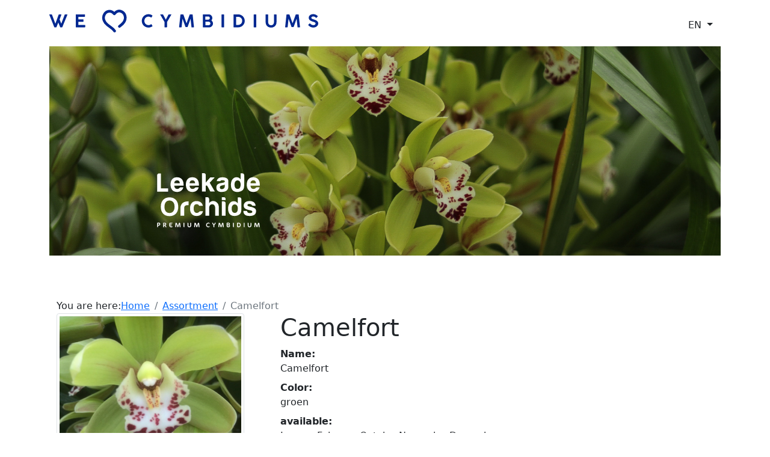

--- FILE ---
content_type: text/html; charset=UTF-8
request_url: https://www.leekade.com/assortiment/camelfort
body_size: 5545
content:
<!DOCTYPE html>
<html lang="en"><head>
<meta charset="utf-8">
<meta http-equiv="X-UA-Compatible" content="IE=edge,chrome=1">
<meta name="viewport" content="width=device-width, initial-scale=1">
<meta name="description" content="">
<meta name="keywords" content="">
<meta name="robots" content="noodp, noydir, all">
<meta name="google-site-verification" content="code">
<meta name="author" content="Exedo">
<meta name="format-detection" content="telephone=no">
<meta http-equiv="x-rim-auto-match" content="none">
<meta property="og:title" content="Camelfort">
<meta property="og:image" content="https://www.leekade.com/logo.jpg" alt="Leekade Orchids"> <!-- Facebook recommends 1200 x 630 pixels -->
<meta property="og:description" content="">
<meta property="og:url" content="https://www.leekade.nl/assortiment/camelfort">
<meta property="og:type" content="website">
<meta property="fb:app_id" content="257451350932637">
<link rel="shortcut icon" href="/favicon.ico">
<link rel="apple-touch-icon" type="image/png" href="/apple-touch-icon.png">
<link rel="icon" type="image/png" href="/android-icon.png">
<title>Camelfort</title>
<link rel="canonical" href="https://www.leekade.nl/assortiment/camelfort">
<link rel="stylesheet" href="//cdnjs.cloudflare.com/ajax/libs/bootstrap/5.1.3/css/bootstrap.min.css" integrity="sha512-GQGU0fMMi238uA+a/bdWJfpUGKUkBdgfFdgBm72SUQ6BeyWjoY/ton0tEjH+OSH9iP4Dfh+7HM0I9f5eR0L/4w==" crossorigin="anonymous" referrerpolicy="no-referrer">
<link rel="stylesheet" href="//cdnjs.cloudflare.com/ajax/libs/font-awesome/6.2.0/css/all.min.css" integrity="sha512-xh6O/CkQoPOWDdYTDqeRdPCVd1SpvCA9XXcUnZS2FmJNp1coAFzvtCN9BmamE+4aHK8yyUHUSCcJHgXloTyT2A==" crossorigin="anonymous" referrerpolicy="no-referrer">
<link rel="stylesheet" href="//cdnjs.cloudflare.com/ajax/libs/animate.css/4.1.1/animate.min.css" integrity="sha512-c42qTSw/wPZ3/5LBzD+Bw5f7bSF2oxou6wEb+I/lqeaKV5FDIfMvvRp772y4jcJLKuGUOpbJMdg/BTl50fJYAw==" crossorigin="anonymous" referrerpolicy="no-referrer">
<link rel="preconnect" href="//fonts.googleapis.com">
<link rel="preconnect" href="//fonts.gstatic.com" crossorigin>
<link rel="stylesheet" href="//fonts.googleapis.com/css2?family=Roboto:ital,wght@0,400;0,500;1,400&family=Rubik:wght@500;700&display=swap">
<link rel="stylesheet" href="//cdnjs.cloudflare.com/ajax/libs/flag-icon-css/0.8.2/css/flag-icon.min.css">
<link rel="stylesheet" href="/css/styles.min.css">
<link rel="stylesheet" href="/css/bootstrap-ie11.min.css" media="all and (-ms-high-contrast: active), (-ms-high-contrast: none)">
<script nomodule crossorigin="anonymous" src="https://polyfill.io/v3/polyfill.min.js?features=default%2CNumber.parseInt%2CNumber.parseFloat%2CArray.prototype.find%2CArray.prototype.includes"></script>
<script nomodule>window.MSInputMethodContext && document.documentMode && document.write('<script src="https://cdn.jsdelivr.net/combine/npm/bootstrap@5.0.0-beta2/dist/js/bootstrap.bundle.min.js,npm/ie11-custom-properties@4,npm/element-qsa-scope@1"><\/script>');</script>
</head>
<body class="loading" id="assortiment-item">
<header>
<div class="container">
	<div class="row py-3 justify-content-between align-items-end">
		<div class="d-none d-md-block col-2 col-md-6 col-lg-5 col-xl-4">
			<a href="/en/" class="img-svg animate__animated animate__fadeInDown animate__delay-1s mt-1">
				<object type="image/svg+xml" data="/images/slogan.svg" class="svg-fluid">
					<img src="/images/slogan.png" class="img-fluid" alt="We love cymbidiums">
				</object>
			</a>
		</div>
		<div class="col-7 offset-1 d-md-none">
			<a href="/en/" class="img-svg logo ease animate__animated animate__fadeInUp animate__delay-2s">
				<object type="image/svg+xml" data="/images/logo.svg" class="svg-fluid">
					<img src="/images/logo.png" class="img-fluid" alt="Leekade Orchids">
				</object>
			</a>
		</div>
		<div class="col-auto">
			<div class="btn-group">
			  <button type="button" class="btn dropdown-toggle" data-bs-toggle="dropdown" aria-expanded="false">
				EN			  </button>
			  <ul class="dropdown-menu dropdown-menu-end">
				<li><a class="dropdown-item" href="https://www.leekade.nl/"><span class="flag-icon flag-icon-nl"></span> Nederlands</a></li>
				<li><a class="dropdown-item" href="https://www.leekade.com/"><span class="flag-icon flag-icon-gb"></span> English</a></li>
			  </ul>
			</div>
		</div>
	</div>
</div>
</header><!-- /.header -->
<figure>
	<div id="carousel" class="carousel slide container" data-bs-ride="carousel" data-bs-interval="5000" data-bs-pause="false">
		<div class="carousel-inner" role="listbox">
			<div class="carousel-item active"><div class="overlay"></div>
			<picture>
				<source media="(min-width: 1920px)" srcset="/afb/2500x500/art-foto-000065-3541162-163.jpg">
				<source media="(min-width: 1600px)" srcset="/afb/1920x500/art-foto-000065-3541162-163.jpg">
				<source media="(min-width: 1200px)" srcset="/afb/1600x500/art-foto-000065-3541162-163.jpg">
				<source media="(min-width: 992px)" srcset="/afb/1200x500/art-foto-000065-3541162-163.jpg">
				<source media="(min-width: 768px)" srcset="/afb/992x500/art-foto-000065-3541162-163.jpg">
				<source media="(max-width: 767px)" srcset="/afb/767x250/art-foto-000065-3541162-163.jpg">
				<img class="d-block w-100" src="/afb/1920x500/art-foto-000065-3541162-163.jpg" alt="">
			</picture>
			<div class="carousel-caption d-flex align-items-center">
					<div class="container">
						<div class="row">
							<div class="d-none d-md-block col-md-5 col-lg-4 col-xl-3">
								<a href="/en/" class="img-svg logo ease animate__animated animate__fadeInUp animate__delay-2s">
									<object type="image/svg+xml" data="/images/logo-diap.svg" class="svg-fluid">
										<img src="/images/logo-diap.png" class="img-fluid" alt="Leekade Orchids">
									</object>
								</a>
							</div>
						</div>
					</div>
				</div>
			</div>
		</div>
	</div>
</figure>
<nav class="navbar sticky-top navbar-expand-lg navbar-dark bg-blue container" role="navigation">
	<div class="container">
		<a class="d-block d-lg-none navbar-brand" href="#">Camelfort</a>
		<button class="navbar-toggler c-hamburger c-hamburger--htx" type="button" data-bs-toggle="collapse" data-bs-target="#navbarSupportedContent" aria-controls="navbarSupportedContent" aria-expanded="false" aria-label="Toggle navigation"><span>Toggle menu</span></button>
		<div class="collapse navbar-collapse" id="navbarSupportedContent">
			<ul class="navbar-nav mx-auto">
								<li class="nav-item">
										<a class="nav-link" href="/">Our story</a>
									</li>
								<li class="nav-item">
										<a class="nav-link" href="/assortment">Assortment</a>
									</li>
								<li class="nav-item">
										<a class="nav-link" href="/mixboxes">Mixboxes</a>
									</li>
								<li class="nav-item">
										<a class="nav-link" href="/treatment">Treatment</a>
									</li>
								<li class="nav-item">
										<a class="nav-link" href="/sustainability">Sustainability</a>
									</li>
								<li class="nav-item">
										<a class="nav-link" href="/contact">Contact us</a>
									</li>
							</ul>
		</div>
	</div>
</nav><!-- /.nav -->
<main class="container">
	<div class="container">
		<div id="breadcrumb">
			<ol class="breadcrumb mb-0">
				<lh>You are here:</lh>
								<li class="breadcrumb-item"><a href="/">Home</a></li>
				<li class="breadcrumb-item"><a href="/assortiment">Assortment</a></li>				<li class="breadcrumb-item active" aria-current="page">Camelfort</li>			</ol>
		</div>
        		<div class="row py-6">
						<aside class="col-lg-4 pe-5">
				<a href="/afb/1085x/art-fotos-000065-9074986-256.jpg" title="Camelfort" data-bs-toggle="modal" data-bs-target="#popupModal" class="popup"><img class="img-fluid img-thumbnail" src="/afb/600x450/art-fotos-000065-9074986-256.jpg" alt=""></a>
			</aside>
						<article class="col pb-4 animate_on_scroll">
									<h1>Camelfort</h1>
					<div></div>
					<dl class="dl-horizontal">
						<dt>Name:</dt><dd>Camelfort</dd>
						<dt>Color:</dt><dd>groen</dd>
						<dt>available:</dt><dd><span>January</span><span>February</span><span>October</span><span>November</span><span>December</span></dd>
					</dl>
					<p><a class="button" href="/assortiment">All products</a></p>
						    		    	    	    									</article>
								</div>
	</div>
		<div class="bg-light-cyan animate_on_scroll">
		<div class="container">
			<div class="py-6">
				<div class="product-top-bar section-border my-4">
            <div class="section-title-wrap">
              <h3 class="section-title bg-light-cyan">Related Products</h3>
            </div>
            <div class="product-tab-list nav bg-light-cyan">
							<a class="active" data-bs-toggle="tab" href="#" data-filter-kleur="all"><h4>all</h4></a>
							<a data-bs-toggle="tab" href="#" data-filter-kleur="roze"><h4>pink</h4></a>
							<a data-bs-toggle="tab" href="#" data-filter-kleur="rood"><h4>red</h4></a>
							<a data-bs-toggle="tab" href="#" data-filter-kleur="bruin"><h4>brown</h4></a>
							<a data-bs-toggle="tab" href="#" data-filter-kleur="oranje"><h4>orange</h4></a>
							<a data-bs-toggle="tab" href="#" data-filter-kleur="geel"><h4>yellow</h4></a>
							<a data-bs-toggle="tab" href="#" data-filter-kleur="groen"><h4>green</h4></a>
							<a data-bs-toggle="tab" href="#" data-filter-kleur="creme"><h4>cream</h4></a>
							<a data-bs-toggle="tab" href="#" data-filter-kleur="wit"><h4>white</h4></a>
            </div>
        </div>
				<div class="row g-3">
										<div class="col-lg-3 product-wrapper" data-kleur="geel" data-url="/assortiment/amber">
						<div class="product-img img-hover-zoom">
							<img alt="" src="/afb/600x450/art-fotos-000053-4549692-414.jpg" class="img-fluid">
							<span>Oct-Dec</span>
							<div class="product-action">
								<a href="/afb/1085x/art-fotos-000053-4549692-414.jpg" title="Leekade Orchids" data-bs-toggle="modal" data-bs-target="#popupModal" class="popup"><i class="fa-solid fa-magnifying-glass-plus"></i></a>
								<a href="/assortiment/amber" title="More info"><i class="fa-solid fa-circle-info"></i></a>
							</div>
						</div>
						<div class="pt-2 text-center"><h6>Amber</h6></div>
					</div>
										<div class="col-lg-3 product-wrapper" data-kleur="geel" data-url="/assortiment/carioca">
						<div class="product-img img-hover-zoom">
							<img alt="" src="/afb/600x450/000060-1869070-120.jpg" class="img-fluid">
							<span>Aug-Oct</span>
							<div class="product-action">
								<a href="/afb/1085x/000060-1869070-120.jpg" title="Leekade Orchids" data-bs-toggle="modal" data-bs-target="#popupModal" class="popup"><i class="fa-solid fa-magnifying-glass-plus"></i></a>
								<a href="/assortiment/carioca" title="More info"><i class="fa-solid fa-circle-info"></i></a>
							</div>
						</div>
						<div class="pt-2 text-center"><h6>Carioca</h6></div>
					</div>
										<div class="col-lg-3 product-wrapper product-available" data-kleur="groen" data-url="/assortiment/cfm">
						<div class="product-img img-hover-zoom">
							<img alt="" src="/afb/600x450/art-foto-000008-6621758-487.jpg" class="img-fluid">
							<span>Jan-Dec</span>
							<div class="product-action">
								<a href="/afb/1085x/art-foto-000008-6621758-487.jpg" title="Leekade Orchids" data-bs-toggle="modal" data-bs-target="#popupModal" class="popup"><i class="fa-solid fa-magnifying-glass-plus"></i></a>
								<a href="/assortiment/cfm" title="More info"><i class="fa-solid fa-circle-info"></i></a>
							</div>
						</div>
						<div class="pt-2 text-center"><h6>CFM</h6></div>
					</div>
										<div class="col-lg-3 product-wrapper" data-kleur="geel" data-url="/assortiment/del-rey">
						<div class="product-img img-hover-zoom">
							<img alt="" src="/afb/600x450/art-fotos-000026-4800770-305.jpg" class="img-fluid">
							<span>Feb-Dec</span>
							<div class="product-action">
								<a href="/afb/1085x/art-fotos-000026-4800770-305.jpg" title="Leekade Orchids" data-bs-toggle="modal" data-bs-target="#popupModal" class="popup"><i class="fa-solid fa-magnifying-glass-plus"></i></a>
								<a href="/assortiment/del-rey" title="More info"><i class="fa-solid fa-circle-info"></i></a>
							</div>
						</div>
						<div class="pt-2 text-center"><h6>Del Rey</h6></div>
					</div>
										<div class="col-lg-3 product-wrapper product-available" data-kleur="groen" data-url="/assortiment/evergreen">
						<div class="product-img img-hover-zoom">
							<img alt="" src="/afb/600x450/art-fotos-000071-3433315-656.jpg" class="img-fluid">
							<span>Jan-Mar</span>
							<div class="product-action">
								<a href="/afb/1085x/art-fotos-000071-3433315-656.jpg" title="Leekade Orchids" data-bs-toggle="modal" data-bs-target="#popupModal" class="popup"><i class="fa-solid fa-magnifying-glass-plus"></i></a>
								<a href="/assortiment/evergreen" title="More info"><i class="fa-solid fa-circle-info"></i></a>
							</div>
						</div>
						<div class="pt-2 text-center"><h6>Evergreen</h6></div>
					</div>
										<div class="col-lg-3 product-wrapper" data-kleur="geel" data-url="/assortiment/golden-boy">
						<div class="product-img img-hover-zoom">
							<img alt="" src="/afb/600x450/art-foto-000014-3806680-806.jpg" class="img-fluid">
							<span>Feb-Apr</span>
							<div class="product-action">
								<a href="/afb/1085x/art-foto-000014-3806680-806.jpg" title="Leekade Orchids" data-bs-toggle="modal" data-bs-target="#popupModal" class="popup"><i class="fa-solid fa-magnifying-glass-plus"></i></a>
								<a href="/assortiment/golden-boy" title="More info"><i class="fa-solid fa-circle-info"></i></a>
							</div>
						</div>
						<div class="pt-2 text-center"><h6>Golden Boy</h6></div>
					</div>
										<div class="col-lg-3 product-wrapper" data-kleur="groen" data-url="/assortiment/green-rock">
						<div class="product-img img-hover-zoom">
							<img alt="" src="/afb/600x450/art-fotos-000012-1257552-328.jpg" class="img-fluid">
							<span>Oct-Dec</span>
							<div class="product-action">
								<a href="/afb/1085x/art-fotos-000012-1257552-328.jpg" title="Leekade Orchids" data-bs-toggle="modal" data-bs-target="#popupModal" class="popup"><i class="fa-solid fa-magnifying-glass-plus"></i></a>
								<a href="/assortiment/green-rock" title="More info"><i class="fa-solid fa-circle-info"></i></a>
							</div>
						</div>
						<div class="pt-2 text-center"><h6>Green Rock</h6></div>
					</div>
										<div class="col-lg-3 product-wrapper product-available" data-kleur="groen" data-url="/assortiment/greenflame">
						<div class="product-img img-hover-zoom">
							<img alt="" src="/afb/600x450/art-foto-000068-4599619-753.jpg" class="img-fluid">
							<span>Jan-Dec</span>
							<div class="product-action">
								<a href="/afb/1085x/art-foto-000068-4599619-753.jpg" title="Leekade Orchids" data-bs-toggle="modal" data-bs-target="#popupModal" class="popup"><i class="fa-solid fa-magnifying-glass-plus"></i></a>
								<a href="/assortiment/greenflame" title="More info"><i class="fa-solid fa-circle-info"></i></a>
							</div>
						</div>
						<div class="pt-2 text-center"><h6>Greenflame</h6></div>
					</div>
										<div class="col-lg-3 product-wrapper product-available" data-kleur="groen" data-url="/assortiment/greenland">
						<div class="product-img img-hover-zoom">
							<img alt="" src="/afb/600x450/art-fotos-000016-8456976-932.jpg" class="img-fluid">
							<span>Jan-Dec</span>
							<div class="product-action">
								<a href="/afb/1085x/art-fotos-000016-8456976-932.jpg" title="Leekade Orchids" data-bs-toggle="modal" data-bs-target="#popupModal" class="popup"><i class="fa-solid fa-magnifying-glass-plus"></i></a>
								<a href="/assortiment/greenland" title="More info"><i class="fa-solid fa-circle-info"></i></a>
							</div>
						</div>
						<div class="pt-2 text-center"><h6>Greenland</h6></div>
					</div>
										<div class="col-lg-3 product-wrapper" data-kleur="groen" data-url="/assortiment/king-flor">
						<div class="product-img img-hover-zoom">
							<img alt="" src="/afb/600x450/art-fotos-000080-1311740-644.jpg" class="img-fluid">
							<span>Mar-Apr</span>
							<div class="product-action">
								<a href="/afb/1085x/art-fotos-000080-1311740-644.jpg" title="Leekade Orchids" data-bs-toggle="modal" data-bs-target="#popupModal" class="popup"><i class="fa-solid fa-magnifying-glass-plus"></i></a>
								<a href="/assortiment/king-flor" title="More info"><i class="fa-solid fa-circle-info"></i></a>
							</div>
						</div>
						<div class="pt-2 text-center"><h6>King Flor</h6></div>
					</div>
										<div class="col-lg-3 product-wrapper" data-kleur="geel" data-url="/assortiment/limoncello">
						<div class="product-img img-hover-zoom">
							<img alt="" src="/afb/600x450/art-fotos-000078-7169156-257.jpg" class="img-fluid">
							<span>Aug-Sep</span>
							<div class="product-action">
								<a href="/afb/1085x/art-fotos-000078-7169156-257.jpg" title="Leekade Orchids" data-bs-toggle="modal" data-bs-target="#popupModal" class="popup"><i class="fa-solid fa-magnifying-glass-plus"></i></a>
								<a href="/assortiment/limoncello" title="More info"><i class="fa-solid fa-circle-info"></i></a>
							</div>
						</div>
						<div class="pt-2 text-center"><h6>Limoncello</h6></div>
					</div>
										<div class="col-lg-3 product-wrapper" data-kleur="groen" data-url="/assortiment/lisa">
						<div class="product-img img-hover-zoom">
							<img alt="" src="/afb/600x450/art-fotos-000024-6456695-598.jpg" class="img-fluid">
							<span>Sep-Dec</span>
							<div class="product-action">
								<a href="/afb/1085x/art-fotos-000024-6456695-598.jpg" title="Leekade Orchids" data-bs-toggle="modal" data-bs-target="#popupModal" class="popup"><i class="fa-solid fa-magnifying-glass-plus"></i></a>
								<a href="/assortiment/lisa" title="More info"><i class="fa-solid fa-circle-info"></i></a>
							</div>
						</div>
						<div class="pt-2 text-center"><h6>Lisa</h6></div>
					</div>
										<div class="col-lg-3 product-wrapper" data-kleur="groen" data-url="/assortiment/pendragon-groen">
						<div class="product-img img-hover-zoom">
							<img alt="" src="/afb/600x450/art-fotos-000033-2802090-510.jpg" class="img-fluid">
							<span>Sep-Nov</span>
							<div class="product-action">
								<a href="/afb/1085x/art-fotos-000033-2802090-510.jpg" title="Leekade Orchids" data-bs-toggle="modal" data-bs-target="#popupModal" class="popup"><i class="fa-solid fa-magnifying-glass-plus"></i></a>
								<a href="/assortiment/pendragon-groen" title="More info"><i class="fa-solid fa-circle-info"></i></a>
							</div>
						</div>
						<div class="pt-2 text-center"><h6>Pendragon Groen</h6></div>
					</div>
										<div class="col-lg-3 product-wrapper" data-kleur="groen" data-url="/assortiment/round-table">
						<div class="product-img img-hover-zoom">
							<img alt="" src="/afb/600x450/000041-5182641-171.jpg" class="img-fluid">
							<span>Feb-Apr</span>
							<div class="product-action">
								<a href="/afb/1085x/000041-5182641-171.jpg" title="Leekade Orchids" data-bs-toggle="modal" data-bs-target="#popupModal" class="popup"><i class="fa-solid fa-magnifying-glass-plus"></i></a>
								<a href="/assortiment/round-table" title="More info"><i class="fa-solid fa-circle-info"></i></a>
							</div>
						</div>
						<div class="pt-2 text-center"><h6>Round Table</h6></div>
					</div>
										<div class="col-lg-3 product-wrapper" data-kleur="groen" data-url="/assortiment/siette">
						<div class="product-img img-hover-zoom">
							<img alt="" src="/afb/600x450/000049-2688192-976.jpg" class="img-fluid">
							<span>Jul-Sep</span>
							<div class="product-action">
								<a href="/afb/1085x/000049-2688192-976.jpg" title="Leekade Orchids" data-bs-toggle="modal" data-bs-target="#popupModal" class="popup"><i class="fa-solid fa-magnifying-glass-plus"></i></a>
								<a href="/assortiment/siette" title="More info"><i class="fa-solid fa-circle-info"></i></a>
							</div>
						</div>
						<div class="pt-2 text-center"><h6>Siette</h6></div>
					</div>
										<div class="col-lg-3 product-wrapper" data-kleur="groen" data-url="/assortiment/tessa">
						<div class="product-img img-hover-zoom">
							<img alt="" src="/afb/600x450/000044-7920061-736.jpg" class="img-fluid">
							<span>Aug-Oct</span>
							<div class="product-action">
								<a href="/afb/1085x/000044-7920061-736.jpg" title="Leekade Orchids" data-bs-toggle="modal" data-bs-target="#popupModal" class="popup"><i class="fa-solid fa-magnifying-glass-plus"></i></a>
								<a href="/assortiment/tessa" title="More info"><i class="fa-solid fa-circle-info"></i></a>
							</div>
						</div>
						<div class="pt-2 text-center"><h6>Tessa</h6></div>
					</div>
										<div class="col-lg-3 product-wrapper" data-kleur="geel" data-url="/assortiment/tigertail">
						<div class="product-img img-hover-zoom">
							<img alt="" src="/afb/600x450/art-fotos-000076-5058898-907.jpg" class="img-fluid">
							<span>Apr-May</span>
							<div class="product-action">
								<a href="/afb/1085x/art-fotos-000076-5058898-907.jpg" title="Leekade Orchids" data-bs-toggle="modal" data-bs-target="#popupModal" class="popup"><i class="fa-solid fa-magnifying-glass-plus"></i></a>
								<a href="/assortiment/tigertail" title="More info"><i class="fa-solid fa-circle-info"></i></a>
							</div>
						</div>
						<div class="pt-2 text-center"><h6>Tigertail</h6></div>
					</div>
										<div class="col-lg-3 product-wrapper" data-kleur="geel" data-url="/assortiment/vera">
						<div class="product-img img-hover-zoom">
							<img alt="" src="/afb/600x450/000054-9221879-206.jpg" class="img-fluid">
							<span>Aug-Nov</span>
							<div class="product-action">
								<a href="/afb/1085x/000054-9221879-206.jpg" title="Leekade Orchids" data-bs-toggle="modal" data-bs-target="#popupModal" class="popup"><i class="fa-solid fa-magnifying-glass-plus"></i></a>
								<a href="/assortiment/vera" title="More info"><i class="fa-solid fa-circle-info"></i></a>
							</div>
						</div>
						<div class="pt-2 text-center"><h6>Vera</h6></div>
					</div>
										<div class="col-lg-3 product-wrapper product-available" data-kleur="geel" data-url="/assortiment/wish-flor">
						<div class="product-img img-hover-zoom">
							<img alt="" src="/afb/600x450/art-fotos-000082-3078189-770.jpg" class="img-fluid">
							<span>Jan-Dec</span>
							<div class="product-action">
								<a href="/afb/1085x/art-fotos-000082-3078189-770.jpg" title="Leekade Orchids" data-bs-toggle="modal" data-bs-target="#popupModal" class="popup"><i class="fa-solid fa-magnifying-glass-plus"></i></a>
								<a href="/assortiment/wish-flor" title="More info"><i class="fa-solid fa-circle-info"></i></a>
							</div>
						</div>
						<div class="pt-2 text-center"><h6>Wish Flor</h6></div>
					</div>
									</div>
			</div>
		</div>
	</div></main><!-- /.main -->
<footer class="footer mt-auto animate_on_scroll">
	<div class="container">
		<div class="row py-6">
			<div class="col-lg-4 col-xl-5 pe-lg-5 pb-5 pb-lg-0"><h4>Follow us</h4>
<p>We have more than 60 varieties to love in 8 main colors.</p>
<ul class="social">
<li><a title="FB" href="https://www.facebook.com/leekadeorchids/" target="_blank"> <i class="fa-brands fa-facebook-f"><span>&nbsp;</span></i> </a></li>
<li><a title="IG" href="https://www.instagram.com/leekadeorchids/" target="_blank"> <i class="fa-brands fa-instagram"><span>&nbsp;</span></i> </a></li>
<li><a title="LI" href="https://www.linkedin.com/company/leekade/" target="_blank"> <i class="fa-brands fa-linkedin-in"><span>&nbsp;</span></i> </a></li>
</ul></div>
			<div class="col"><ul class="list-unstyled" itemscope="" itemtype="schema.org/PostalAddress" data-title="Contact">
<li class="float-start me-2" itemprop="streetAddress">Lelieweg 1</li>
<li class="d-none" itemprop="postalCode">2665 ML</li>
<li itemprop="addressLocality">Bleiswijk</li>
<li class="invisible">The Netherlands</li>
<li itemprop="telephone"><a class="icon mobile pl-4" href="tel:+31614492386">+31 6 144 92 386</a></li>
<li itemprop="telephone"><a class="icon mobile pl-4" href="tel:+31627518366">+31 6 275 18 366</a></li>
<li itemprop="email"><a class="icon envelope pl-4" href="mailto:&#105;&#110;&#102;&#111;&#64;&#108;&#101;&#101;&#107;&#97;&#100;&#101;&#46;&#99;&#111;&#109;">&#105;&#110;&#102;&#111;&#64;&#108;&#101;&#101;&#107;&#97;&#100;&#101;&#46;&#99;&#111;&#109;</a></li>
</ul></div>
			<div class="col col-lg-3 pe-lg-5"><h4>Newsletter</h4>
<p class="d-none d-md-block">Subscribe to our newsletter.</p>
				<form name="frmNewsletter" action="/nwb/s" method="POST">
					<div class="row g-2">
						<div class="col-lg-12">
							<input name="nwb_naam" class="form-control" type="naam" placeholder="Name" required>
						</div>
						<div class="col-lg-12">
							<input name="nwb_email" class="form-control" type="email" placeholder="Email" required>
						</div>
						<div class="col col-lg-auto">
							<button class="button w-100" id="NewsletterFormSubmit" type="submit">Subscribe</button>
						</div>
					</div>
				</form>
			</div>
			<div class="d-none d-md-block col-md-3 col-lg-2 col-xl-1 align-self-center"><p><img class="img-fluid" src="/afb/400x541/MPS-GAP.jpg" alt="" width="300" height="406"></p></div>
		</div>
	</div>
	<div id="disclaimer">
		<div class="container">
			<div class="row pb-3">
				<div class="col-md-10">
					<span class="float-start me-1">&copy; 2026</span> <ul class="list-inline">
<li class="list-inline-item">Leekade Orchids</li>
</ul>
				</div>
				<div class="col-md-2 text-end d-none d-sm-block"><a href="//www.exedo.nl" target="_blank" title="Exedo" class="author">Webdesign</a></div>
			</div>
		</div>
	</div>
</footer><!-- /.footer -->
<a href="javascript:" id="return-to-top"><i class="fas fa-chevron-up"></i></a>
<div class="modal fade" id="popupModal" tabindex="-1" aria-labelledby="exampleModalLabel" aria-hidden="true">
  <div class="modal-dialog modal-dialog-centered modal-dialog-scrollable modal-xl">
    <div class="modal-content h-100">
      <div class="modal-header">
        <h5 class="modal-title" id="popupModalLabel">Folder Leekade Orchids</h5>
        <button type="button" class="btn-close" data-bs-dismiss="modal" aria-label="Sluiten"></button>
      </div>
      <div class="modal-body">
      	<img src="" class="img-fluid img-thumbnail">
        <object data="" type="application/pdf" height="98.6%" width="99.6%">
					<p>Uw browser lijkt geen PDF plugin te hebben. Geen probleem, u kunt het document ook <a href="">hier</a> downloaden.</p>
				</object>
              </div>
    </div>
  </div>
</div>
<!-- jQuery and Bootstrap core JavaScript -->
<script src="//cdnjs.cloudflare.com/ajax/libs/jquery/3.6.0/jquery.min.js" integrity="sha512-894YE6QWD5I59HgZOGReFYm4dnWc1Qt5NtvYSaNcOP+u1T9qYdvdihz0PPSiiqn/+/3e7Jo4EaG7TubfWGUrMQ==" crossorigin="anonymous" referrerpolicy="no-referrer"></script>
<script src="//cdnjs.cloudflare.com/ajax/libs/bootstrap/5.1.3/js/bootstrap.bundle.min.js" integrity="sha512-pax4MlgXjHEPfCwcJLQhigY7+N8rt6bVvWLFyUMuxShv170X53TRzGPmPkZmGBhk+jikR8WBM4yl7A9WMHHqvg==" crossorigin="anonymous" referrerpolicy="no-referrer"></script>
<script src="/js/waypoints.min.js"></script><script src="/js/functions.js"></script>
</body>
</html>

--- FILE ---
content_type: image/svg+xml
request_url: https://www.leekade.com/images/logo-diap.svg
body_size: 11646
content:
<?xml version="1.0" encoding="utf-8"?>
<!-- Generator: Adobe Illustrator 24.0.0, SVG Export Plug-In . SVG Version: 6.00 Build 0)  -->
<svg version="1.1" id="Laag_1" xmlns="http://www.w3.org/2000/svg" xmlns:xlink="http://www.w3.org/1999/xlink" x="0px" y="0px"
	 viewBox="0 0 330 174" style="enable-background:new 0 0 330 174;" xml:space="preserve">
<style type="text/css">
	.st0{fill:#FFFFFF;}
</style>
<g>
	<path class="st0" d="M0.1,59.7V7c0-1.7,0.6-3.2,1.8-4.4c1.2-1.2,2.7-1.8,4.4-1.8h6v47.9h23.1v10.9H0.1z"/>
	<path class="st0" d="M220.6,57.7c-2.4,1.3-4.9,2-7.6,2.3c-2.7,0.3-5,0.4-7.1,0.4c-4.1,0-7.7-1.1-10.8-3.3c-3.1-2.2-4.6-5.9-4.6-11
		c0-4.8,1.4-8.2,4.2-10.3c2.8-2.1,6.4-3.4,10.7-4.1c0.6,0,1.3-0.1,2.1-0.3c0.8-0.2,1.7-0.3,2.7-0.4c5-0.7,7.5-2.2,7.5-4.4
		c0-1.7-0.9-2.8-2.7-3.3c-1.8-0.5-3.4-0.8-4.9-0.8c-1.6,0-3,0.2-4.3,0.7c-1.3,0.5-2.2,1.3-2.7,2.6h-11.5c0.5-3.5,2.1-6.4,4.8-8.7
		c3.1-2.6,7.5-3.9,13.2-3.9c6.4,0,11.2,1.1,14.4,3.3c3.3,2.3,5,5.5,5,9.6v15.6c0,4.6-0.8,8.1-2.5,10.7
		C224.9,54.7,222.9,56.6,220.6,57.7z M217.9,36.7c-1.6,0.8-3.8,1.5-6.7,2.2l-3.9,0.9c-2.1,0.6-3.5,1.3-4.4,2.2
		c-0.8,1.3-1.2,2.5-1.2,3.8c0,1.7,0.5,3.1,1.5,4.1c1,0.9,2.5,1.4,4.4,1.4c3.2,0,5.7-0.9,7.5-2.7c1.8-1.8,2.7-4.3,2.7-7.5V36.7z"/>
	<path class="st0" d="M268.3,0.6h5.8c1.6,0,3,0.6,4.1,1.8c1.1,1.2,1.7,2.5,1.7,4v33.4c0,8.1-2.3,13.6-7,16.4
		c-4.7,2.9-9.8,4.3-15.2,4.3c-3,0-5.9-0.5-8.7-1.5c-2.9-1-5.1-2.5-6.8-4.7c-3.3-4.2-5-10-5-17.3c0-7.2,1.7-12.9,5-17.3
		c3.4-4.4,7.8-6.7,13.2-6.7c2.9,0,5.4,0.6,7.5,1.7c2.3,1.4,4.1,3.1,5.5,5.3V0.6z M248.8,36.5c0,4.6,0.9,8,2.6,10.4
		c1.7,2.4,4.2,3.6,7.4,3.6c3.1,0,5.5-1.2,7.2-3.6c1.6-2.4,2.4-5.9,2.4-10.4c0-4.1-0.9-7.4-2.6-9.8c-1.8-2.3-4.3-3.4-7.4-3.4
		c-3,0-5.3,1.2-7,3.6C249.6,29.2,248.8,32.4,248.8,36.5z"/>
	<path class="st0" d="M320.8,45.6h8.6c-1.3,4.8-3.7,8.4-7.2,10.9c-3.5,2.6-8,3.9-13.3,3.9c-6.5,0-11.6-2.1-15.2-6.3
		c-3.7-4.1-5.5-10-5.5-17.6c0-7.3,1.8-13,5.3-17.1c3.6-4.2,8.7-6.3,15.2-6.3c6.8,0,12.1,2.1,15.9,6.2c3.6,4.2,5.5,10.1,5.5,17.6
		c0,0.5,0,0.9,0,1.2c0,0.3,0,0.6,0,0.7c0,0.6-0.1,1-0.2,1.2h-29.6c0.1,3.5,1,6.2,2.6,7.9c1.5,1.8,3.7,2.7,6.7,2.7
		c1.9,0,3.6-0.4,5-1.2c0.3-0.1,0.7-0.3,0.9-0.6c0.3-0.3,0.6-0.6,0.9-0.9c0.1-0.3,0.5-0.8,1.3-1.4C318.3,45.9,319.4,45.6,320.8,45.6z
		 M300.2,32.2h17.5c-0.2-3.1-1-5.4-2.4-6.8c-1.5-1.6-3.6-2.4-6.3-2.4c-2.5,0-4.6,0.8-6.2,2.4C301.2,27,300.3,29.3,300.2,32.2z"/>
	<path class="st0" d="M75.8,45.6h8.6c-1.3,4.8-3.7,8.4-7.2,10.9c-3.5,2.6-8,3.9-13.3,3.9c-6.5,0-11.6-2.1-15.2-6.3
		c-3.7-4.1-5.5-10-5.5-17.6c0-7.3,1.8-13,5.3-17.1c3.6-4.2,8.7-6.3,15.2-6.3c6.8,0,12.1,2.1,15.9,6.2c3.6,4.2,5.5,10.1,5.5,17.6
		c0,0.5,0,0.9,0,1.2c0,0.3,0,0.6,0,0.7c0,0.6-0.1,1-0.2,1.2H55.3c0.1,3.5,1,6.2,2.6,7.9c1.5,1.8,3.7,2.7,6.7,2.7
		c1.9,0,3.6-0.4,5-1.2c0.3-0.1,0.7-0.3,0.9-0.6c0.3-0.3,0.6-0.6,0.9-0.9c0.1-0.3,0.5-0.8,1.3-1.4C73.4,45.9,74.4,45.6,75.8,45.6z
		 M55.3,32.2h17.5c-0.2-3.1-1-5.4-2.4-6.8C68.8,23.8,66.7,23,64,23c-2.5,0-4.6,0.8-6.2,2.4C56.2,27,55.4,29.3,55.3,32.2z"/>
	<path class="st0" d="M125.1,45.6h8.6c-1.3,4.8-3.7,8.4-7.2,10.9c-3.5,2.6-8,3.9-13.3,3.9c-6.5,0-11.6-2.1-15.2-6.3
		c-3.7-4.1-5.5-10-5.5-17.6c0-7.3,1.8-13,5.3-17.1c3.6-4.2,8.7-6.3,15.2-6.3c6.8,0,12.1,2.1,15.9,6.2c3.6,4.2,5.5,10.1,5.5,17.6
		c0,0.5,0,0.9,0,1.2c0,0.3,0,0.6,0,0.7c0,0.6-0.1,1-0.2,1.2h-29.6c0.1,3.5,1,6.2,2.6,7.9c1.5,1.8,3.7,2.7,6.7,2.7
		c1.9,0,3.6-0.4,5-1.2c0.3-0.1,0.7-0.3,0.9-0.6c0.3-0.3,0.6-0.6,0.9-0.9c0.1-0.3,0.5-0.8,1.3-1.4C122.7,45.9,123.7,45.6,125.1,45.6z
		 M104.6,32.2H122c-0.2-3.1-1-5.4-2.4-6.8c-1.5-1.6-3.6-2.4-6.3-2.4c-2.5,0-4.6,0.8-6.2,2.4C105.6,27,104.7,29.3,104.6,32.2z"/>
	<path class="st0" d="M156.5,13.3v16.8L171,13.3h14.4l-16.3,17.4l16.4,28.1h-14.4l-8.4-15.4c-1.7-3.1-3.2-4.4-4.4-3.9
		c-1.3,0.5-1.9,1.1-1.9,2.1v6.3v10.9h-12V0h6.2c1.6,0,3,0.6,4.1,1.7c1.1,1.1,1.7,2.5,1.7,3.9V13.3z"/>
</g>
<g>
	<g>
		<path class="st0" d="M11.9,108.1c0-9.4,2.4-16.8,7.4-22.2c5.2-5.5,12.1-8.2,20.6-8.2c8.4,0,15.2,2.7,20.6,8.2
			c5,5.6,7.5,13,7.5,22.2c0,9.2-2.5,16.6-7.5,22c-5.1,5.3-12,8-20.6,8c-8.7,0-15.5-2.7-20.6-8C14.4,124.8,11.9,117.5,11.9,108.1z
			 M23.8,108.1c0,6.5,1.4,11.4,4.2,14.7c2.8,3.5,6.7,5.2,11.9,5.2c5,0,9-1.7,11.9-5.2c2.9-3.6,4.3-8.5,4.3-14.7
			c0-6.2-1.4-11.2-4.3-14.9c-2.9-3.5-6.9-5.2-11.9-5.2c-5.1,0-9.1,1.7-11.9,5.2C25.2,96.7,23.8,101.6,23.8,108.1z"/>
	</g>
	<g>
		<path class="st0" d="M259.2,77.7h5.8c1.6,0,3,0.6,4.1,1.8c1.1,1.2,1.7,2.5,1.7,4v33.4c0,8.1-2.3,13.6-7,16.4
			c-4.7,2.9-9.8,4.3-15.2,4.3c-3,0-5.9-0.5-8.7-1.5c-2.9-1-5.1-2.5-6.8-4.7c-3.3-4.2-5-10-5-17.3c0-7.2,1.7-12.9,5-17.3
			c3.4-4.4,7.8-6.7,13.2-6.7c2.9,0,5.4,0.6,7.5,1.7c2.3,1.4,4.1,3.1,5.5,5.3V77.7z M239.7,113.7c0,4.6,0.9,8,2.6,10.4
			c1.7,2.4,4.2,3.6,7.4,3.6c3.1,0,5.5-1.2,7.2-3.6c1.6-2.4,2.4-5.9,2.4-10.4c0-4.1-0.9-7.4-2.6-9.8c-1.8-2.3-4.3-3.4-7.4-3.4
			c-3,0-5.3,1.2-7,3.6C240.5,106.4,239.7,109.5,239.7,113.7z"/>
	</g>
	<g>
		<path class="st0" d="M138.8,122.5h8.7c-1.3,4.9-3.7,8.5-7.3,11.1c-3.6,2.7-8.1,4-13.5,4c-6.6,0-11.7-2.1-15.4-6.4
			c-3.7-4.2-5.5-10.1-5.5-17.8c0-7.4,1.8-13.2,5.4-17.3c3.7-4.3,8.8-6.4,15.4-6.4c6.9,0,12.3,2.1,16.1,6.2c2.1,2.5,3.6,5.5,4.5,8.8
			H135c-0.6-1.2-1.2-2-1.7-2.6c-1.5-1.6-3.6-2.4-6.4-2.4c-2.5,0-4.6,0.8-6.2,2.4c-2.1,2.3-3.1,6.1-3.1,11.4c0,5.3,1,9.1,3.1,11.3
			c1.5,1.8,3.8,2.8,6.8,2.8c2,0,3.6-0.4,5-1.2c0.3-0.1,0.7-0.3,1-0.6c0.3-0.3,0.6-0.6,1-1c0.2-0.3,0.7-0.8,1.4-1.4
			C136.4,122.8,137.4,122.5,138.8,122.5z"/>
	</g>
	<g>
		<path class="st0" d="M184.4,103.6c-1.7-2.4-4.1-3.6-7.1-3.6c-3.2,0-5.7,1.2-7.5,3.5c-1.7,2.3-2.6,5.5-2.6,9.5v23.7h-11.8V77.1h5.9
			c1.6,0,3,0.6,4.2,1.7c1.2,1.2,1.7,2.5,1.7,4.2v13.7c2.1-3.5,5-5.7,8.8-6.6c3.8-0.9,7.5-0.7,10.9,0.7c3.2,1.4,5.9,3.6,8.1,6.6
			c2.2,3,3.3,7.2,3.3,12.5v26.9h-11.6v-23.9c0-1.7-0.1-3.3-0.4-4.8C186.1,106.6,185.4,105.1,184.4,103.6z"/>
	</g>
	<g>
		<path class="st0" d="M208.1,77.1h6.2c1.6,0,3,0.6,4.2,1.7c1.2,1.2,1.7,2.5,1.7,4.2v3.6h-12.1V77.1z M208.1,90.6h6.2
			c1.6,0,3,0.6,4.2,1.7c1.2,1.2,1.7,2.5,1.7,4.2v40.2h-12.1V90.6z"/>
	</g>
	<g>
		<path class="st0" d="M74.9,136.7v-22.4c0-4.5,0.7-8.3,2-11.3c1.3-3.1,3.1-5.5,5.5-7.4c2.2-1.7,4.8-3,7.7-3.8
			c2.9-0.8,6-1.2,9.1-1.2c0.2,0,0.5,0,0.9,0c0.3,0,0.6,0,0.9,0V103h-4c-3.4,0-5.8,0.8-7.5,2.4c-1.6,1.6-2.4,4.2-2.4,7.6v23.7H74.9z"
			/>
	</g>
	<g>
		<path class="st0" d="M277.3,121.5h11.8c0.1,2.3,1,4,2.6,5.2c1.7,1.2,4,1.7,6.9,1.7c2.1,0,3.9-0.4,5.4-1.2c1.4-0.8,2.1-1.9,2.1-3.3
			c0-2.1-2.4-3.6-7.3-4.7c-2.1-0.3-3.6-0.7-4.7-1c-6.1-1.5-10.2-3.3-12.3-5.4c-2.3-2.1-3.5-4.9-3.5-8.3c0-4.4,1.7-8,5-10.9
			c3.5-2.7,8-4,13.5-4c6,0,10.8,1.3,14.4,4c3.3,2.9,5.1,6.6,5.4,11.3h-7.5c-2.2,0-3.9-1-5-2.9c-0.5-0.5-0.9-0.9-1.4-1.4
			c-1.4-1-3.3-1.6-5.7-1.6c-2.3,0-4,0.3-5.2,1c-1,0.7-1.6,1.7-1.6,3.1c0,1.8,3,3.4,9,4.7c0.7,0.2,1.3,0.4,1.8,0.5
			c0.5,0.1,1,0.2,1.5,0.2c5.9,1.5,10,3.2,12.3,5.2c2.2,2.1,3.3,4.9,3.3,8.3c0,5.1-1.8,9-5.5,11.8c-3.5,2.5-8.7,3.8-15.6,3.8
			c-6.6,0-11.5-1.3-14.7-4c-3.4-2.7-5-6.5-5-11.6V121.5z"/>
	</g>
</g>
<path class="st0" d="M5.3,168.6c-1,0-1.8-0.2-2.4-0.5v5.6H1.8c-0.8,0-1.8-0.5-1.8-2.1v-11.8c0.8-0.3,2.7-0.7,3.8-0.7h1.6
	c2.8,0,4.8,1.6,4.8,4.5C10.2,166.7,8.1,168.6,5.3,168.6z M5,161.6H4.1c-0.4,0-0.9,0.1-1.2,0.2v4.1c0.5,0.1,1.3,0.3,2,0.3
	c1.5,0,2.3-0.8,2.3-2.2C7.2,162.3,6.5,161.6,5,161.6z"/>
<path class="st0" d="M28.8,173.9c-0.9,0-1.7-0.4-2.1-1.3l-1.1-2.6c-0.7-1.6-1.3-1.7-2-1.8c-0.6-0.1-1.1-0.2-1.4-0.2v5.8h-0.9
	c-1.3,0-2-0.8-2-1.9v-12.1c0.6-0.2,2.6-0.5,3.7-0.5h1.6c2.9,0,4.7,1.7,4.7,4.2c0,2-1.3,3.6-3,3.8c0.8,0.3,1.4,1.2,1.8,2l1.2,2.7
	c0.4,0.8,0.7,1.2,0.9,1.5C29.9,173.7,29.6,173.9,28.8,173.9z M23.4,161.7c-0.3,0-1,0.1-1.3,0.1v3.8c0.6,0.1,1.3,0.1,2.1,0.1
	c1.2,0,2.2-0.7,2.2-2c0-1.8-0.9-2.1-2.2-2.1H23.4z"/>
<path class="st0" d="M49.3,172.1c0,1.2-0.6,1.8-3.1,1.8h-1.5c-3.5,0-5.4-1.9-5.4-5.6v-2.7c0-1.4,0.1-2.9,0.3-4.1
	c0.2-1.7,1-2.2,2.2-2.2h7.6v1c0,1-0.6,1.5-1.9,1.5h-5c-0.1,1.1-0.2,2.5-0.2,3.4h5.6v1c0,0.9-0.6,1.3-1.8,1.3h-3.8v0.8
	c0,2.5,0.8,3,3.1,3h0.9c1.1,0,2.1-0.1,3.2-0.3L49.3,172.1z"/>
<path class="st0" d="M74,173.7c-1.1,0-1.9-0.6-1.9-1.9c0-1.8-0.3-7.1-0.5-8.6c-0.2,0.5-0.5,1.1-0.7,1.7l-2,6.2c-0.3,1-0.8,2-1.2,2.6
	h-0.8c-0.9,0-1.8-0.7-2.3-2.3l-2.1-6.1c-0.3-0.7-0.6-1.6-0.8-2.1c-0.4,2.1-0.6,7.9-0.6,10.5h-1c-1.1,0-1.8-0.7-1.8-1.9
	c0-3.2,0.6-9.7,1.2-12.5H60c2,0,3.4,0.9,4,2.4l2,5.7c0.4,1.2,0.7,2.1,0.8,2.7c0.1-0.5,0.3-1,0.4-1.5l1.7-5.1
	c0.7-2.3,1.7-3.8,2.3-4.2h0.3c1.6,0,2.7,1,2.9,3c0.3,2.3,0.7,8.6,0.7,11.5H74z"/>
<path class="st0" d="M86.8,173.7c-0.8,0-1.8-0.7-1.8-1.9v-12.5h1.3c0.7,0,1.5,0.6,1.5,1.5v12.9H86.8z"/>
<path class="st0" d="M103.5,174c-3.5,0-5.8-2.3-5.8-6.5v-8.2h1.1c0.9,0,1.8,0.7,1.8,2.7v5.3c0,2.7,0.9,4,3.1,4c2,0,2.9-1.3,2.9-3.9
	v-8.1h1.1c1.1,0,1.8,0.8,1.8,2.6v5.4C109.6,171.5,107.7,174,103.5,174z"/>
<path class="st0" d="M134.9,173.7c-1.1,0-1.9-0.6-1.9-1.9c0-1.8-0.3-7.1-0.5-8.6c-0.2,0.5-0.5,1.1-0.7,1.7l-2,6.2
	c-0.3,1-0.8,2-1.2,2.6h-0.8c-0.9,0-1.8-0.7-2.3-2.3l-2.1-6.1c-0.3-0.7-0.6-1.6-0.8-2.1c-0.4,2.1-0.6,7.9-0.6,10.5h-1
	c-1.1,0-1.8-0.7-1.8-1.9c0-3.2,0.6-9.7,1.2-12.5h0.6c2,0,3.4,0.9,4,2.4l2,5.7c0.4,1.2,0.7,2.1,0.8,2.7c0.1-0.5,0.3-1,0.4-1.5
	l1.7-5.1c0.7-2.3,1.7-3.8,2.3-4.2h0.3c1.6,0,2.7,1,2.9,3c0.3,2.3,0.7,8.6,0.7,11.5H134.9z"/>
<g>
	<path class="st0" d="M168.8,163.2c-0.9-1.2-2.7-1.6-4-1.6c-2.6,0-4.5,1.9-4.5,4.7c0,3.4,1.9,5.1,4.6,5.1c1.4,0,3-0.6,3.8-1.4h0.1
		v1.1c0,2-2.3,2.8-4.3,2.8c-3.8,0-7.1-2.9-7.1-7.2c0-4.4,3-7.6,7.4-7.6c2.4,0,4.1,1,4.1,3v1.1H168.8z"/>
</g>
<g>
	<path class="st0" d="M184,167.6v6.2h-1.2c-0.8,0-1.8-0.6-1.8-1.9v-4.3c-1.7-2.2-3.5-5.6-4.4-8.3h1.4c1.1,0,1.8,0.6,1.9,1
		c0.7,1.7,1.9,3.8,2.8,5c0.9-1.3,2.5-3.9,3.1-6.1h1.3c0.8,0,1.2,0.4,1.2,1.1C188.3,161.5,185.3,166.1,184,167.6z"/>
</g>
<g>
	<path class="st0" d="M212.7,173.7c-1.1,0-1.9-0.6-1.9-1.9c0-1.8-0.3-7.1-0.5-8.6c-0.2,0.5-0.5,1.1-0.7,1.7l-2,6.2
		c-0.3,1-0.8,2-1.2,2.6h-0.8c-0.9,0-1.8-0.7-2.3-2.3l-2.1-6.1c-0.3-0.7-0.6-1.6-0.8-2.1c-0.4,2.1-0.6,7.9-0.6,10.5h-1
		c-1.1,0-1.8-0.7-1.8-1.9c0-3.2,0.6-9.7,1.2-12.5h0.6c2,0,3.4,0.9,4,2.4l2,5.7c0.4,1.2,0.7,2.1,0.8,2.7c0.1-0.5,0.3-1,0.4-1.5
		l1.7-5.1c0.7-2.3,1.7-3.8,2.3-4.2h0.3c1.6,0,2.7,1,2.9,3c0.3,2.3,0.7,8.6,0.7,11.5H212.7z"/>
</g>
<g>
	<path class="st0" d="M229.3,173.8h-1.6c-2.7,0-4-1.2-4-3.4v-10.5c0.7-0.3,2.6-0.7,3.8-0.7h1.8c2.8,0,4.7,1.5,4.7,3.8
		c0,1.6-0.9,2.6-2.3,3.1c1.5,0.4,2.6,1.9,2.6,3.2C234.3,172.2,231.9,173.8,229.3,173.8z M228.9,161.6h-1.1c-0.4,0-0.8,0.1-1.2,0.1
		v3.3h2.2c1.3,0,2.3-0.5,2.3-1.8C231.1,162,230,161.6,228.9,161.6z M228.9,167.3h-2.3v3c0,0.5,0.5,0.9,1.3,0.9h1.2
		c1.6,0,2.3-0.7,2.3-1.8C231.4,167.8,230.6,167.3,228.9,167.3z"/>
</g>
<g>
	<path class="st0" d="M245.7,173.7c-0.8,0-1.8-0.7-1.8-1.9v-12.5h1.3c0.7,0,1.5,0.6,1.5,1.5v12.9H245.7z"/>
</g>
<g>
	<path class="st0" d="M262.2,173.9H261c-2.4,0-4-1-4-3.2v-10.9c0.7-0.3,2.5-0.5,3.6-0.5h1.5c3.3,0,6.8,2.2,6.8,7
		C268.9,170.7,266,173.9,262.2,173.9z M261.6,161.7H261c-0.4,0-1.1,0.1-1.1,0.1v8.3c0,0.8,0.4,1.2,1.5,1.2h0.5c2.4,0,4.1-2,4.1-4.6
		C265.9,163.5,264.1,161.7,261.6,161.7z"/>
</g>
<g>
	<path class="st0" d="M280.2,173.7c-0.8,0-1.8-0.7-1.8-1.9v-12.5h1.3c0.7,0,1.5,0.6,1.5,1.5v12.9H280.2z"/>
</g>
<g>
	<path class="st0" d="M297,174c-3.5,0-5.8-2.3-5.8-6.5v-8.2h1.1c0.9,0,1.8,0.7,1.8,2.7v5.3c0,2.7,0.9,4,3.1,4c2,0,2.9-1.3,2.9-3.9
		v-8.1h1.1c1.1,0,1.8,0.8,1.8,2.6v5.4C303.1,171.5,301.1,174,297,174z"/>
</g>
<g>
	<path class="st0" d="M328.3,173.7c-1.1,0-1.9-0.6-1.9-1.9c0-1.8-0.3-7.1-0.5-8.6c-0.2,0.5-0.5,1.1-0.7,1.7l-2,6.2
		c-0.3,1-0.8,2-1.2,2.6h-0.8c-0.9,0-1.8-0.7-2.3-2.3l-2.1-6.1c-0.3-0.7-0.6-1.6-0.8-2.1c-0.4,2.1-0.6,7.9-0.6,10.5h-1
		c-1.1,0-1.8-0.7-1.8-1.9c0-3.2,0.6-9.7,1.2-12.5h0.6c2,0,3.4,0.9,4,2.4l2,5.7c0.4,1.2,0.7,2.1,0.8,2.7c0.1-0.5,0.3-1,0.4-1.5
		l1.7-5.1c0.7-2.3,1.7-3.8,2.3-4.2h0.3c1.6,0,2.7,1,2.9,3c0.3,2.3,0.7,8.6,0.7,11.5H328.3z"/>
</g>
</svg>


--- FILE ---
content_type: image/svg+xml
request_url: https://www.leekade.com/images/slogan.svg
body_size: 10972
content:
<svg xmlns="http://www.w3.org/2000/svg" width="446.799" height="37.745" viewBox="0 0 446.799 37.745">
  <g id="Group_250" data-name="Group 250" transform="translate(-534.91 -396.85)">
    <g id="Group_249" data-name="Group 249" transform="translate(534.91 404.26)">
      <path id="Path_883" data-name="Path 883" d="M543.159,425.013c-.1-.194-.191-.393-.283-.6s-.176-.4-.254-.6q-1.917-4.85-3.827-9.651t-3.84-9.635a.322.322,0,0,0-.022-.115.345.345,0,0,1-.022-.117c0-.292.184-.436.553-.436h3.151a.758.758,0,0,1,.726.58l5.62,14.973,5.446-15.117a.588.588,0,0,1,.61-.436h3.3a.675.675,0,0,1,.479.131.456.456,0,0,1,.131.334v.2l-2.964,7.711,2.745,7.161,5.751-14.987a.77.77,0,0,1,.784-.553h3.035a.7.7,0,0,1,.487.131.444.444,0,0,1,.138.334.3.3,0,0,1-.014.115v.059q-2.047,5.113-4.153,10.172t-4.154,10.174a1.288,1.288,0,0,1-.065.144.774.774,0,0,1-.145.2,1.038,1.038,0,0,1-.225.169.626.626,0,0,1-.305.071h-2.279a.746.746,0,0,1-.508-.152.64.64,0,0,1-.219-.341q-.754-1.889-1.5-3.748t-1.518-3.746l-2.816,7.03c-.039.108-.085.219-.139.334a1.5,1.5,0,0,1-.189.312,1,1,0,0,1-.246.225.57.57,0,0,1-.312.086h-2.28a.674.674,0,0,1-.429-.131A.787.787,0,0,1,543.159,425.013Z" transform="translate(-534.91 -403.491)" fill="#002891"/>
      <path id="Path_884" data-name="Path 884" d="M574.514,404.564q0-.7.639-.7h14a.628.628,0,0,1,.537.212.857.857,0,0,1,.16.533v2.563a.688.688,0,0,1-.181.467.7.7,0,0,1-.546.205H578.8v4.4h7.959a.59.59,0,0,1,.464.124.654.654,0,0,1,.174.515v2.629a.779.779,0,0,1-.145.465.533.533,0,0,1-.465.2H578.8v5.272h10.7a.651.651,0,0,1,.537.174.905.905,0,0,1,.131.541v2.651c0,.411-.213.612-.639.612H575.153a.714.714,0,0,1-.451-.145.546.546,0,0,1-.189-.465Z" transform="translate(-530.567 -403.491)" fill="#002891"/>
      <path id="Path_885" data-name="Path 885" d="M690.637,405.469a1.033,1.033,0,0,1,.29.246.539.539,0,0,1,.118.35.77.77,0,0,1-.088.334l-1.408,2.4a.678.678,0,0,1-.524.333.691.691,0,0,1-.2-.037.957.957,0,0,1-.233-.109,7.671,7.671,0,0,0-1.96-1.015,6.737,6.737,0,0,0-2.223-.364,6.533,6.533,0,0,0-2.715.558,6.689,6.689,0,0,0-2.135,1.519,6.9,6.9,0,0,0-1.4,2.251,7.629,7.629,0,0,0-.5,2.773,7.528,7.528,0,0,0,.5,2.752,6.914,6.914,0,0,0,1.4,2.245,6.538,6.538,0,0,0,4.85,2.063,6.923,6.923,0,0,0,2.244-.365,7.382,7.382,0,0,0,1.968-1.016.666.666,0,0,1,.239-.115c.083-.02.153-.033.211-.044a.7.7,0,0,1,.508.321l1.438,2.425a.728.728,0,0,1,.088.321.473.473,0,0,1-.123.334,2.227,2.227,0,0,1-.284.246,11.563,11.563,0,0,1-2.94,1.416,10.88,10.88,0,0,1-3.318.5,10.939,10.939,0,0,1-5.607-1.509,11.219,11.219,0,0,1-2.243-1.734,11.34,11.34,0,0,1-1.737-2.237,10.838,10.838,0,0,1-1.117-2.644,11.317,11.317,0,0,1,0-5.911,11.158,11.158,0,0,1,1.117-2.658,11.313,11.313,0,0,1,1.737-2.258,10.826,10.826,0,0,1,2.243-1.734,11.458,11.458,0,0,1,2.651-1.12,10.834,10.834,0,0,1,2.956-.4,10.959,10.959,0,0,1,3.281.487A11.236,11.236,0,0,1,690.637,405.469Z" transform="translate(-519.731 -403.522)" fill="#002891"/>
      <path id="Path_886" data-name="Path 886" d="M710.22,412.655h.03l4.4-8.322a.813.813,0,0,1,.275-.371,1.768,1.768,0,0,1,.321-.094h4.008c.183,0,.275.083.275.246a.681.681,0,0,1-.189.363q-1.758,2.978-3.485,6.007t-3.515,6v8.264c0,.456-.216.682-.654.682h-2.962c-.407,0-.609-.226-.609-.682v-8.235l-6.986-12.01a.517.517,0,0,1-.117-.212.762.762,0,0,1-.043-.209c0-.146.091-.219.275-.219h3.98a1.222,1.222,0,0,0,.189.036.288.288,0,0,1,.138.052.469.469,0,0,1,.131.144c.043.067.1.165.167.29Z" transform="translate(-516.702 -403.491)" fill="#002891"/>
      <path id="Path_887" data-name="Path 887" d="M731.457,404.507a.711.711,0,0,1,.216-.458.671.671,0,0,1,.48-.181h3.631a.658.658,0,0,1,.667.553l5.125,14.289q1.293-3.6,2.592-7.144t2.578-7.145a.7.7,0,0,1,.667-.553h3.648a.634.634,0,0,1,.472.188.681.681,0,0,1,.2.452q.536,5.1,1.086,10.151t1.1,10.137v.044c0,.4-.21.595-.637.595h-2.82a.6.6,0,0,1-.68-.639L748.3,411.057l-4.834,13.36a1.127,1.127,0,0,1-.233.377.463.463,0,0,1-.334.175h-2.614a.471.471,0,0,1-.348-.169.987.987,0,0,1-.232-.384q-1.19-3.354-2.4-6.666t-2.425-6.681l-1.48,13.724c0,.426-.224.639-.669.639h-2.817a.565.565,0,0,1-.639-.639Z" transform="translate(-513.598 -403.491)" fill="#002891"/>
      <path id="Path_888" data-name="Path 888" d="M764.773,404.552c0-.456.215-.684.652-.684h9.082a6.017,6.017,0,0,1,2.372.472,6.1,6.1,0,0,1,1.928,1.285,6,6,0,0,1,1.763,4.3,5.684,5.684,0,0,1-1.582,3.979,6.17,6.17,0,0,1,1.074,1,6.825,6.825,0,0,1,.827,1.222,6.521,6.521,0,0,1,.537,1.386,5.968,5.968,0,0,1,.192,1.5,6.319,6.319,0,0,1-.487,2.456,6.771,6.771,0,0,1-1.322,2.046,6.219,6.219,0,0,1-1.968,1.4,5.8,5.8,0,0,1-2.427.515h-9.99a.7.7,0,0,1-.472-.152.578.578,0,0,1-.181-.472Zm11.6,5.446a2.7,2.7,0,0,0-.2-1.033,2.519,2.519,0,0,0-.546-.827,2.476,2.476,0,0,0-.838-.545,2.836,2.836,0,0,0-1.07-.2h-4.758v5.259h4.715a2.8,2.8,0,0,0,1.076-.2,2.543,2.543,0,0,0,1.411-1.4A2.652,2.652,0,0,0,776.377,410Zm.942,8.9a2.736,2.736,0,0,0-.174-.966,2.946,2.946,0,0,0-.48-.849,2.722,2.722,0,0,0-.727-.633,2.655,2.655,0,0,0-.917-.341c-.194-.028-.391-.057-.588-.081a5.182,5.182,0,0,0-.6-.034h-4.859v5.9h4.859c.205,0,.4-.007.6-.022a4.788,4.788,0,0,0,.58-.08,2.39,2.39,0,0,0,.917-.334,2.9,2.9,0,0,0,.735-.652,3.029,3.029,0,0,0,.487-.88A2.978,2.978,0,0,0,777.319,418.9Z" transform="translate(-509.706 -403.491)" fill="#002891"/>
      <path id="Path_889" data-name="Path 889" d="M792.846,404.507a.674.674,0,0,1,.16-.452.591.591,0,0,1,.477-.188h2.881a.719.719,0,0,1,.463.174.571.571,0,0,1,.217.465v20.288q0,.639-.68.639h-2.881a.564.564,0,0,1-.637-.639Z" transform="translate(-506.627 -403.491)" fill="#002891"/>
      <path id="Path_890" data-name="Path 890" d="M829.329,414.673a10.657,10.657,0,0,1-3.2,7.654,10.74,10.74,0,0,1-2.216,1.663,11.259,11.259,0,0,1-5.554,1.444H811.38a.93.93,0,0,1-.465-.115.52.52,0,0,1-.205-.495V404.552a.6.6,0,0,1,.67-.684h6.975a11.041,11.041,0,0,1,4.31.836A10.9,10.9,0,0,1,826.147,407a10.767,10.767,0,0,1,2.333,3.428A10.627,10.627,0,0,1,829.329,414.673Zm-14.421-6.824v13.607h1.379c.727,0,1.454-.013,2.18-.044a6.979,6.979,0,0,0,2.658-.586,6.825,6.825,0,0,0,2.112-1.463,6.587,6.587,0,0,0,1.394-2.145,6.911,6.911,0,0,0,.5-2.638,6.714,6.714,0,0,0-.546-2.741,6.447,6.447,0,0,0-1.488-2.132,6.764,6.764,0,0,0-2.208-1.373,7.387,7.387,0,0,0-2.685-.486Z" transform="translate(-504.668 -403.491)" fill="#002891"/>
      <path id="Path_891" data-name="Path 891" d="M841.01,404.507a.679.679,0,0,1,.159-.452.593.593,0,0,1,.478-.188h2.88a.717.717,0,0,1,.463.174.569.569,0,0,1,.219.465v20.288q0,.639-.681.639h-2.88a.563.563,0,0,1-.637-.639Z" transform="translate(-501.346 -403.491)" fill="#002891"/>
      <path id="Path_892" data-name="Path 892" d="M863.048,416.677a6.505,6.505,0,0,0,.347,2.193,4.7,4.7,0,0,0,.982,1.649,4.2,4.2,0,0,0,1.51,1.032,5.175,5.175,0,0,0,1.953.356,5.231,5.231,0,0,0,2.033-.377,4.2,4.2,0,0,0,1.519-1.07,4.715,4.715,0,0,0,.942-1.653,6.606,6.606,0,0,0,.327-2.129v-12.17a.624.624,0,0,1,.188-.452.656.656,0,0,1,.478-.188h2.809a.745.745,0,0,1,.513.188.588.588,0,0,1,.209.452v12.33a9.818,9.818,0,0,1-.723,3.927,7.854,7.854,0,0,1-4.834,4.467,10.844,10.844,0,0,1-3.467.552,10.179,10.179,0,0,1-3.47-.589,8.384,8.384,0,0,1-2.874-1.721,8.163,8.163,0,0,1-1.956-2.8,9.52,9.52,0,0,1-.727-3.834v-12.33a.679.679,0,0,1,.168-.436.529.529,0,0,1,.428-.2h2.963a.731.731,0,0,1,.449.188.567.567,0,0,1,.233.452Z" transform="translate(-499.395 -403.491)" fill="#002891"/>
      <path id="Path_893" data-name="Path 893" d="M890.238,404.507a.713.713,0,0,1,.218-.458.671.671,0,0,1,.48-.181h3.631a.658.658,0,0,1,.667.553l5.128,14.289q1.29-3.6,2.592-7.144t2.578-7.145a.7.7,0,0,1,.667-.553h3.646a.627.627,0,0,1,.472.188.681.681,0,0,1,.2.452q.536,5.1,1.089,10.151t1.1,10.137v.044c0,.4-.212.595-.639.595h-2.817a.6.6,0,0,1-.682-.639l-1.481-13.737-4.836,13.36a1.094,1.094,0,0,1-.233.377.457.457,0,0,1-.334.175h-2.614a.474.474,0,0,1-.348-.169,1,1,0,0,1-.232-.384q-1.19-3.354-2.4-6.666t-2.426-6.681l-1.481,13.724q0,.639-.668.639H888.7a.565.565,0,0,1-.639-.639Z" transform="translate(-496.187 -403.491)" fill="#002891"/>
      <path id="Path_894" data-name="Path 894" d="M935.94,409.657a.676.676,0,0,1-.35-.1,3.31,3.31,0,0,1-.364-.253l-.029-.016a7.659,7.659,0,0,0-1.684-1.235,7.2,7.2,0,0,0-1.154-.493,4,4,0,0,0-1.256-.2,5.212,5.212,0,0,0-1.438.181,3.337,3.337,0,0,0-1.045.493,2.145,2.145,0,0,0-.639.736,1.937,1.937,0,0,0-.219.9,1.385,1.385,0,0,0,.327.917,3.042,3.042,0,0,0,.885.7,8.64,8.64,0,0,0,1.286.559q.726.255,1.525.5c.612.183,1.215.382,1.815.6a16.753,16.753,0,0,1,1.722.718,12.5,12.5,0,0,1,1.531.886,5.785,5.785,0,0,1,1.226,1.12,5.041,5.041,0,0,1,.813,1.409,4.847,4.847,0,0,1,.3,1.75,6.327,6.327,0,0,1-.639,2.861,6.6,6.6,0,0,1-1.765,2.186,8.1,8.1,0,0,1-2.642,1.393,10.61,10.61,0,0,1-3.262.486,9.614,9.614,0,0,1-2.221-.26,10.769,10.769,0,0,1-2.12-.741,11.308,11.308,0,0,1-1.924-1.155A9.529,9.529,0,0,1,923,422.072v.016l-.029-.058a1.052,1.052,0,0,1-.321-.669.6.6,0,0,1,.088-.3,1.734,1.734,0,0,1,.262-.321l.479-.479c.144-.124.3-.264.465-.422s.329-.294.493-.421.317-.232.458-.318a.7.7,0,0,1,.341-.131.612.612,0,0,1,.377.131,2.646,2.646,0,0,1,.291.246l.059.059h-.016a9.888,9.888,0,0,0,1.142.914,11.505,11.505,0,0,0,1.3.777,7.679,7.679,0,0,0,1.328.537,4.375,4.375,0,0,0,1.244.2,5.317,5.317,0,0,0,1.495-.2,3.894,3.894,0,0,0,1.206-.574,2.76,2.76,0,0,0,.8-.893,2.366,2.366,0,0,0,.29-1.163,1.673,1.673,0,0,0-.377-1.1,3.411,3.411,0,0,0-.989-.8,7.608,7.608,0,0,0-1.372-.589q-.764-.246-1.532-.465a23.133,23.133,0,0,1-3.1-1.161,9.378,9.378,0,0,1-2.215-1.4,4.931,4.931,0,0,1-1.771-3.912,5.381,5.381,0,0,1,2.09-4.364,7.458,7.458,0,0,1,2.411-1.235,10.462,10.462,0,0,1,3.154-.443,9.252,9.252,0,0,1,2.685.413,10.466,10.466,0,0,1,2.527,1.141c.233.146.469.31.711.493s.465.372.668.561a3.768,3.768,0,0,1,.5.549.844.844,0,0,1,.2.458.809.809,0,0,1-.088.356,1.391,1.391,0,0,1-.217.327l-.437.464v-.014c-.143.154-.294.316-.449.479a5.7,5.7,0,0,1-.464.443c-.155.131-.3.241-.422.327A.6.6,0,0,1,935.94,409.657Z" transform="translate(-492.394 -403.528)" fill="#002891"/>
    </g>
    <path id="Path_895" data-name="Path 895" d="M634.659,434.6a2.053,2.053,0,0,1-1.608-.773l-.079-.092a4.106,4.106,0,0,1-.376-.488,16.88,16.88,0,0,0-4.192-4.181c-.91-.692-1.829-1.373-2.745-2.053-1.5-1.111-2.995-2.224-4.459-3.377a18.187,18.187,0,0,1-6.19-8.226,14.174,14.174,0,0,1,1.325-12.764,11.541,11.541,0,0,1,17.709-2.314c.049.043.1.089.143.132a13.3,13.3,0,0,1,2.507-1.991,10.515,10.515,0,0,1,9.412-.913c5.041,1.8,8.053,5.918,8.482,11.588.325,4.312-1.16,8.242-4.537,12.019a34.309,34.309,0,0,1-4.467,3.984c-.487.385-.974.769-1.454,1.165a2.235,2.235,0,0,1-2.839-3.451c.5-.414,1.013-.816,1.522-1.221a30.333,30.333,0,0,0,3.907-3.458c2.56-2.86,3.644-5.626,3.411-8.7-.3-3.911-2.156-6.51-5.531-7.718a6.061,6.061,0,0,0-5.58.525,10.141,10.141,0,0,0-2.618,2.395l-.355.44a2.278,2.278,0,0,1-1.652.846,2.236,2.236,0,0,1-1.721-.652l-.587-.616c-.354-.375-.692-.739-1.059-1.076a7.24,7.24,0,0,0-5.851-1.894,7.037,7.037,0,0,0-5.066,3.306,9.6,9.6,0,0,0-.893,8.866,13.847,13.847,0,0,0,4.747,6.223c1.43,1.125,2.893,2.212,4.355,3.3q1.4,1.034,2.785,2.082a21.233,21.233,0,0,1,5.252,5.33,2.27,2.27,0,0,1-1.7,3.765Z" transform="translate(8.681 0)" fill="#002891"/>
  </g>
</svg>
